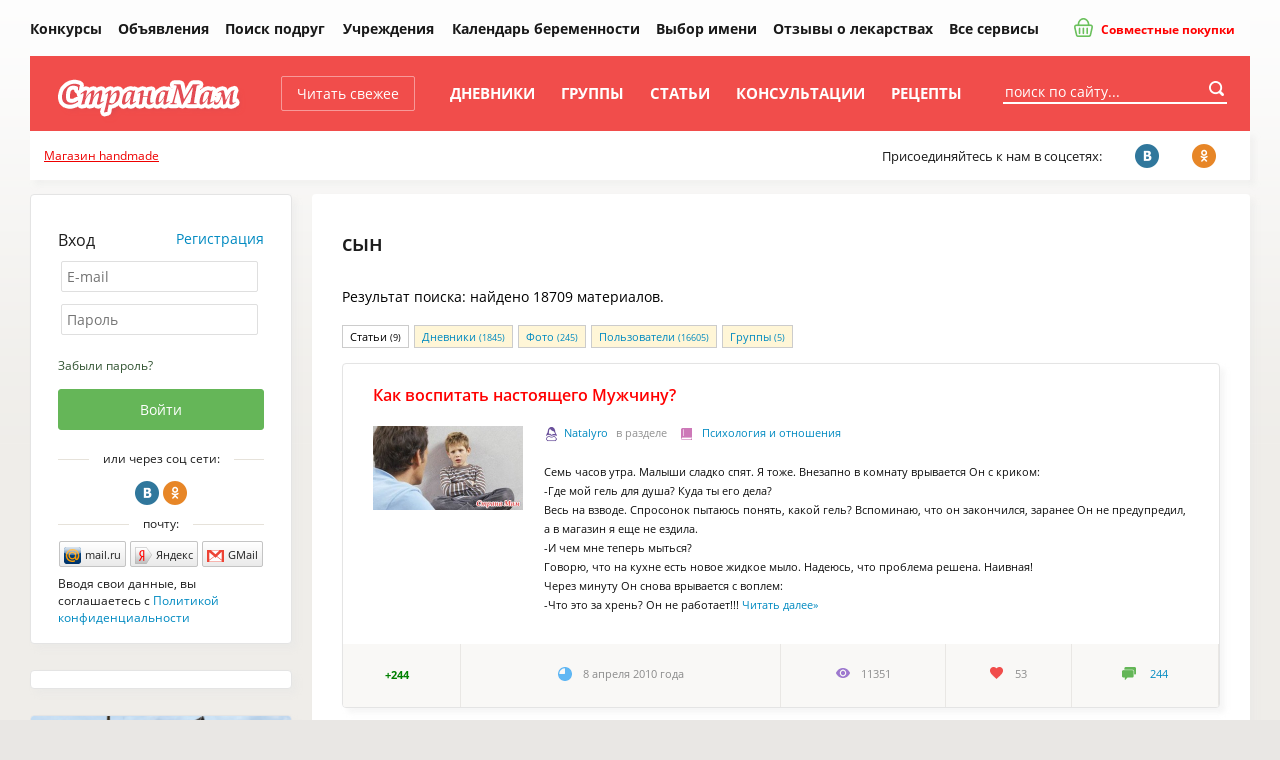

--- FILE ---
content_type: text/html; charset=windows-1251
request_url: https://www.stranamam.ru/tags/603/
body_size: 17165
content:
  <!DOCTYPE html PUBLIC "-//W3C//DTD XHTML 1.0 Transitional//EN" "http://www.w3.org/TR/xhtml1/DTD/xhtml1-transitional.dtd">
<html xmlns="http://www.w3.org/1999/xhtml">
<head>
  <meta http-equiv="Content-Type" content="text/html; charset=windows-1251" />
  <title>сын - Страна Мам</title>
        <meta name="keywords" content="сын"/>
      <meta name="description" content="сын"/>
      <meta name="viewport" content="width=device-width, initial-scale=1" />
    
  <link rel="preload" href="https://www.stranamam.ru/css/new/fonts.css" as="style">
  
  <link href="https://www.stranamam.ru/css/new/main.min.css?v=2.12" rel="stylesheet" type="text/css" />
    <link href="https://www.stranamam.ru/css/new/responsive.min.css?v=1.27" rel="stylesheet" type="text/css" />

  
  <!--[if lte IE 8]>
  <link href="https://www.stranamam.ru/css/new/ie.css" rel="stylesheet" type="text/css" />
  <![endif]-->

  <meta name="SKYPE_TOOLBAR" content="SKYPE_TOOLBAR_PARSER_COMPATIBLE" />

  
  <meta property="fb:app_id" content="497428053723194" />

  <meta property="og:site_name" content="Страна Мам" />
  <meta property="og:type" content="article" />
  <meta property="twitter:card" content="summary_large_image" />
  <meta property="twitter:site" content="@stranamam" />

          <meta property="og:description" content="сын" />
  <meta property="vk:description" content="сын" />
  <meta property="twitter:description" content="сын" />
      

  

  <!--[if IE 8]>
  <link href="https://www.stranamam.ru/css/ie8v2.css" rel="stylesheet" type="text/css" />
  <![endif]-->
    <script type="text/javascript" src="https://www.stranamam.ru/js/libs4.js?v=0.6"></script>
    <script type="text/javascript" src="https://www.stranamam.ru/js/common18.js?v=2.35"></script>
  <script type="text/javascript" src="https://www.stranamam.ru/js/new/common.js?v=0.2"></script>
  <script type="text/javascript" src="https://www.stranamam.ru/js/new/mobile.js?v=1.8"></script>

  
  
    
    
  
  
  
  
  
          
  
    <script src="https://login.mediafort.ru/jslogin.php?mode=autologin&site=stranamam" type="text/javascript"></script>
  
  

  
  
  <!-- Yandex.RTB -->
  <script>window.yaContextCb=window.yaContextCb||[]</script>
  <script src="https://yandex.ru/ads/system/context.js" async></script>

  <link rel="apple-touch-icon" sizes="57x57" href="https://i.stranamam.ru/i/apple-touch-icon-57x57.png">
  <link rel="apple-touch-icon" sizes="114x114" href="https://i.stranamam.ru/i/apple-touch-icon-114x114.png">
  <link rel="apple-touch-icon" sizes="72x72" href="https://i.stranamam.ru/i/apple-touch-icon-72x72.png">
  <link rel="apple-touch-icon" sizes="144x144" href="https://i.stranamam.ru/i/apple-touch-icon-144x144.png">
  <link rel="apple-touch-icon" sizes="60x60" href="https://i.stranamam.ru/i/apple-touch-icon-60x60.png">
  <link rel="apple-touch-icon" sizes="120x120" href="https://i.stranamam.ru/i/apple-touch-icon-120x120.png">
  <link rel="apple-touch-icon" sizes="76x76" href="https://i.stranamam.ru/i/apple-touch-icon-76x76.png">
  <link rel="apple-touch-icon" sizes="152x152" href="https://i.stranamam.ru/i/apple-touch-icon-152x152.png">
  
  
  <script>
    var spart='';
    var servertime = 1769903575;
    var current_user_id = 0;
    var current_user_rating = 0;
  </script>

  
  </head>
<body  >
    <!-- Yandex.Metrika counter -->
  <script type="text/javascript">
    if (screen.width > 980) {
      (function(m,e,t,r,i,k,a){m[i]=m[i]||function(){(m[i].a=m[i].a||[]).push(arguments)};
      m[i].l=1*new Date();k=e.createElement(t),a=e.getElementsByTagName(t)[0],k.async=1,k.src=r,a.parentNode.insertBefore(k,a)})
      (window, document, "script", "https://mc.yandex.ru/metrika/tag.js", "ym");

      ym(26287980, "init", {
        clickmap:true,
        trackLinks:true,
        accurateTrackBounce:true,
        webvisor:true,
        params: {
          
          ip_address: "18.218.120.215",
                                                  
        }
      });
    } else {
      setTimeout(() => {
        (function(m,e,t,r,i,k,a){m[i]=m[i]||function(){(m[i].a=m[i].a||[]).push(arguments)};
        m[i].l=1*new Date();k=e.createElement(t),a=e.getElementsByTagName(t)[0],k.async=1,k.src=r,a.parentNode.insertBefore(k,a)})
        (window, document, "script", "https://mc.yandex.ru/metrika/tag.js", "ym");

        ym(26287980, "init", {
          clickmap:true,
          trackLinks:true,
          accurateTrackBounce:true,
          webvisor:true,
          params: {
              
            ip_address: "18.218.120.215",
                                                                      
          }
        });
      }, 5000);
    }
  </script>
  <noscript><div><img src="https://mc.yandex.ru/watch/26287980" style="position:absolute; left:-9999px;" alt="" /></div></noscript>
  <!-- /Yandex.Metrika counter -->
  
  <script type="text/javascript">
    // liveinternet
    new Image(1, 1).src = "//counter.yadro.ru/hit;womanmediafort?r" + escape(document.referrer) + ((typeof(screen) == "undefined") ? "" : ";s" + screen.width + "*" + screen.height + "*" + (screen.colorDepth ? screen.colorDepth : screen.pixelDepth)) + ";u" + escape(document.URL) + ";" + Math.random();
  </script>

  <!-- Rating@Mail.ru counter -->
  <script type="text/javascript">
    var _tmr = window._tmr || (window._tmr = []);
    _tmr.push({id: "1717484", type: "pageView", start: (new Date()).getTime()});
    (function (d, w, id) {
      if (d.getElementById(id)) return;
      var ts = d.createElement("script"); ts.type = "text/javascript"; ts.async = true; ts.id = id;
      ts.src = (d.location.protocol == "https:" ? "https:" : "http:") + "//top-fwz1.mail.ru/js/code.js";
      var f = function () {var s = d.getElementsByTagName("script")[0]; s.parentNode.insertBefore(ts, s);};
      if (w.opera == "[object Opera]") { d.addEventListener("DOMContentLoaded", f, false); } else { f(); }
    })(document, window, "topmailru-code");
  </script><noscript><div>
    <img src="//top-fwz1.mail.ru/counter?id=1717484;js=na" style="border:0;position:absolute;left:-9999px;" alt="" />
  </div></noscript>
  <!-- //Rating@Mail.ru counter -->



  <!-- Begin comScore Tag -->
  <script>
    var _comscore = _comscore || [];
    _comscore.push({c1: "2", c2: "20076055"});
    (function() {
      var s = document.createElement("script"), el = document.getElementsByTagName("script")[0];
      s.async = true;
      s.src = (document.location.protocol == "https:" ? "https://sb" : "http://b") + ".scorecardresearch.com/beacon.js";
      el.parentNode.insertBefore(s, el);
    })();
  </script>
  <noscript>
    <img src="http://b.scorecardresearch.com/p?c1=2&c2=20076055&cv=2.0&cj=1"/>
  </noscript>
  <!-- End comScore Tag -->
  
    
  
      
      <script type="text/javascript">
        if(screen.width > 800) {
          var url='https://beta.mediafort.ru/show.php?placeid=191&zone=&rnd='+Math.round(Math.random()*100000);
          document.write('<scr'+'ipt type="text/javascript" src="'+url+'"><\/scr'+'ipt>');
        }
      </script>
    
      
  <input type="radio" id="mobile-menu-radio" name="mobile-menu" value="menu" />
  <input type="radio" id="mobile-auth-radio" name="mobile-menu" value="auth" />
  <input type="radio" id="mobile-search-radio" name="mobile-menu" value="search" />
  <input type="radio" id="mobile-cat-radio" name="mobile-menu" value="cat" />
  <input type="radio" id="mobile-none-radio" name="mobile-menu" value="none" />

  <div id="mobile-menu-panel">
    <label for="mobile-menu-radio" id="mobile-menu-label" class="n-i-b n-icons-48-b n-icons-menu-b"></label>
    <label for="mobile-auth-radio" id="mobile-auth-label" class="n-i-b n-icons-48-b n-icons-user-b" style="position:relative">
          </label>
    <label for="mobile-search-radio" id="mobile-search-label" class="n-i-b n-icons-48-b n-icons-search48-b"></label>
    <label for="mobile-cat-radio" id="mobile-cat-label" class="n-i-b n-icons-48-b n-icons-cat-b"></label>
    <label for="mobile-none-radio" id="mobile-none-label"></label>
  </div>
  
  <label for="mobile-none-radio" id="mobile-none-bg" name="mobile-menu" value="none"></label>
    
  <div id="vtip">
    <img id="vtipArrow" src="https://i.stranamam.ru/i/tip-arrow.gif" alt=""><img id="vtipArrow2" class="d-none" src="https://i.stranamam.ru/i/tip-arrow-v.gif" alt="">
    <div id="toptip">
      <div id="bottomtip"><p id="texttip"></p></div>
    </div>
  </div>
  
  <div id="profiletip"></div>

  
  

  
  
  
  <div class="branding-container n-main-branding-container">
    <div class="n-main-menu-parent">    
              <noscript>
          <div class="disabled-js">У вас в браузере отключен Javascript, для корректной работы сайта требуется его включить.</div>
        </noscript>
        <div id="jswrongtime" class="d-none"></div>
      
      

      
      

      

      

      

      
      
      
      
            
      <div id="mainmenu">
  
  <table cellspacing="0" class="n-main-menu-table">
  <tr>
    <td class="n-main-menu-td n-main-menu-logo-td">
                  <a class="n-main-logo" href="https://www.stranamam.ru/"><img class="n-main-logo-img" src="https://i.stranamam.ru/i/menulogo.gif"></a>
    </td>

    <td class="n-main-menu-td n-main-menu-mobile-search-td">
      <div class="n-main-top-search n-main-mobile-search">
        <form class="n-main-top-search-form" action="https://www.stranamam.ru/search/" method="get" accept-charset="UTF-8">
          <input class="n-main-top-search-input" name="q" type="text" onfocus="if(this.value=='поиск по сайту...') this.value='';" value="поиск по сайту...">
          <button class="n-main-top-search-button n-i n-i-b n-icons-24-b" type="submit"></button>
        </form>
      </div>
    </td>
    <td class="n-main-menu-td">
      <a class="n-main-button-style1 n-main-top-menu-link n-main-new" href="https://www.stranamam.ru/">Читать свежее</a></td>
    <td class="n-main-menu-td"><a class="n-main-top-menu-link" href="https://www.stranamam.ru/blogs/">Дневники</a></td>
    <td class="n-main-menu-td"><a class="n-main-top-menu-link" href="https://www.stranamam.ru/communities/">Группы</a></td>
    <td class="n-main-menu-td"><a class="n-main-top-menu-link" href="https://www.stranamam.ru/articles/">Статьи</a></td>
    <td class="n-main-menu-td">
              <a class="n-main-top-menu-link" href="https://www.stranamam.ru/qa/">Консультации</a>
          </td>
    <td class="n-main-menu-td"><a class="n-main-top-menu-link" href="https://www.stranamam.ru/showrecipes/all/" rel="nofollow" target="_blank">Рецепты</a></td>
    <td class="n-main-menu-td" id="mmenu_more">
      <div id="ddsprav">
        <span class="n-main-hide">Ещё</span>

        <div>
          <ul class="n-main-menu-extra">
            <li class="n-main-menu-extra-child">
              <a class="n-main-menu-extra-child-a n-main-menu-extra-child-a-first" href="https://www.stranamam.ru/contests/">Конкурсы</a>
            </li>
            <li class="n-main-menu-extra-child">
              <a class="n-main-menu-extra-child-a" href="https://www.stranamam.ru/board/">Объявления</a></li>
            <li class="n-main-menu-extra-child">
              <a class="n-main-menu-extra-child-a" href="https://www.stranamam.ru/users/">Поиск подруг</a></li>
          </ul>
          <div class="n-main-menu-dropdown">
            <b class="n-main-menu-extra-child n-main-menu-dropdown-active">
              <div class="n-main-menu-dropdown-parent">Учреждения</div>

              <ul class="n-main-menu-dropdown-ul">
                <li class="n-main-menu-dropdown-li">
                  <a class="n-main-menu-dropdown-a" href="https://www.stranamam.ru/catalog/roddoma/">Роддома</a></li>
                <li class="n-main-menu-dropdown-li">
                  <a class="n-main-menu-dropdown-a" href="https://www.stranamam.ru/catalog/detsady/">Детские сады</a></li>
                <li class="n-main-menu-dropdown-li">
                  <a class="n-main-menu-dropdown-a" href="https://www.stranamam.ru/catalog/shkoly/">Школы</a></li>
              </ul>
            </b>
          </div>
          <b class="n-main-hide">Будущей маме:</b>
          <ul>
            <li class="n-main-menu-extra-child">
              <a class="n-main-menu-extra-child-a" href="https://www.stranamam.ru/calendar/">Календарь беременности</a></li>
            <li class="n-main-menu-extra-child">
              <a class="n-main-menu-extra-child-a" href="https://www.stranamam.ru/names/">Выбор имени</a></li>
            <li class="n-main-menu-extra-child">
              <a class="n-main-menu-extra-child-a" href="https://www.stranamam.ru/medicines/">Отзывы о лекарствах</a></li>
            <li class="n-main-menu-extra-child">
              <a class="n-main-menu-extra-child-a" href="https://www.stranamam.ru/services/">Все сервисы</a></li>
          </ul>
        </div>

        <div class="n-main-joint-purchases">
          <a href="http://www.delaempokupki.ru/" target="_blank" rel="nofollow" class="red n-main-joint-purchases-a"><span class="n-icons-joint-purchases n-main-joint-purchases-icon n-i"></span> Совместные покупки</a>
        </div>

      </div>
      <a href="#" class="n-main-hide">Ещё</a></td>
  </tr>
  </table>

  <div class="n-main-socnet n-main-socnet-mobile">
    <div class="n-main-socnet-left">
      Присоединяйтесь к нам в соцсетях:
    </div>
    <div class="n-main-socnet-buttons">
      <a href="http://vk.com/stranamamru" target="_blank" class="stop-vk n-main-soc-button"><span class="n-main-soc-text">ВКонтакте</span>&nbsp;<span class="n-main-soc-icon n-icons-vk n-i2"></span></a>
      <a href="http://www.ok.ru/group/51165071933528" target="_blank" class="stop-ok n-main-soc-button"><span class="n-main-soc-text">facebook</span>&nbsp;<span class="n-main-soc-icon n-icons-ok n-i2"></span></a>
      <a href="https://www.facebook.com/stranamamru/" target="_blank" class="stop-fb n-main-soc-button"><span class="n-main-soc-text">Одноклассники</span>&nbsp;<span class="n-main-soc-icon n-icons-fb n-i2"></span></a>
    </div>
  </div>

  <label for="mobile-search-radio" class="n-main-top-search-toggle n-icons-search15-b n-i-b n-icons-15-b"></label>
  <label for="mobile-none-radio" class="n-main-top-search-toggle-hide"></label>
  <div id="topSearchForm" class="fr n-main-top-search">
    <form class="n-main-top-search-form" action="https://www.stranamam.ru/search/" method="get" accept-charset="UTF-8">
      <input class="n-main-top-search-input" name="q" type="text" onfocus="if(this.value=='поиск по сайту...') this.value='';" value="поиск по сайту...">
      <button class="n-main-top-search-button n-i n-i-b n-icons-24-b" type="submit"></button>
    </form>
  </div>
</div>


      
            
          </div> 

    
    
      <script type="text/javascript">
        if (screen.width <= 980) {
          var url = 'https://beta.mediafort.ru/show.php?placeid=178&zone=&rnd=' + Math.round(Math.random() * 100000);
          document.write('<scr' + 'ipt type="text/javascript" src="' + url + '"><\/scr' + 'ipt>');
        }
      </script>
    
    
    
    <script type="text/javascript">
      if(screen.width < 800) {
        var url='https://beta.mediafort.ru/show.php?placeid=145&zone=&rnd='+Math.round(Math.random()*100000);
        document.write('<scr'+'ipt type="text/javascript" src="'+url+'"><\/scr'+'ipt>');
      }
    </script>
    

    <div class="n-main-menu-extra-down">
      <div>
        
        
        <div>
          
          <div class="n-main-mobile-logo-block">
            <a class="n-main-mobile-logo" href="https://www.stranamam.ru/"><img width="178" height="47" src="https://i.stranamam.ru/i/new/logo_mobile.png" alt=""></a>
          </div>
          
          <div class="fc n-main-socnet">
            <div class="n-main-hide">
              
                            <a href="http://www.delaempokupki.ru/" target="_blank" rel="nofollow" class="red">Совместные покупки</a>
                          </div>
            <div class="n-main-socnet-left">
              <span id="last-ad-link-block" class="n-main-last-ad-link">
                <a class="red" href="https://www.hobbyportal.ru/" target="_blank" rel="nofollow">Магазин handmade</a>
              </span>
              <span id="default-soc-text">
                  Присоединяйтесь к нам в соцсетях:
              </span>
            </div>
            <div id="top-soc-buttons" class="n-main-socnet-buttons">
                <span class="n-main-join-soc-text">Присоединяйтесь к нам в соцсетях:</span>
                <a href="http://vk.com/stranamamru" target="_blank" class="stop-vk n-main-soc-button" rel="nofollow"><span class="n-main-soc-text">ВКонтакте</span>&nbsp;<span class="n-main-soc-icon n-icons-vk n-i2"></span></a>
                <a href="http://www.ok.ru/group/51165071933528" target="_blank" class="stop-ok n-main-soc-button" rel="nofollow"><span class="n-main-soc-text">facebook</span>&nbsp;<span class="n-main-soc-icon n-icons-ok n-i2"></span></a>
                
            </div>
            <script type="text/javascript">
              (function hideblock() {
                var default_soc_text_obj = document.getElementById('default-soc-text');
                var last_ad_link_obj = document.getElementById('last-ad-link-block');
                var top_soc_buttons_obj = document.getElementById('top-soc-buttons');
                var count_childs = 0;
                var childs_length = last_ad_link_obj.childNodes.length;
                for (var i = 0; i < childs_length; i++) {
                  var child = last_ad_link_obj.childNodes[i];
                  if(child.tagName) count_childs++;
                }
                if (count_childs == 0) {
                  last_ad_link_obj.className += ' n-main-hide';
                } else {
                  default_soc_text_obj.className += ' n-main-hide';
                  top_soc_buttons_obj.className += ' n-main-socnet-buttons-right';
                }
              }());
            </script>
          </div>
          <div class="fl n-main-hide read-fresh">
            <div class="fl">
              <a href="https://www.stranamam.ru/" class="refresh">Читать свежее</a>
            </div>
            
          </div>
        </div>
        <table class="n-main-hide" align="center">
        <tr>
          <td>
            

            
            
                      </td>
        </tr>
        </table>
      </div>
    </div>

    <div id="container">
      

      
      

              <!--[if IE 6]>
        <div id="top-browser-str" style="background:#ffff00;color:#000;padding:7px 0px 4px;border-bottom:1px solid #bb0;padding-left:15px;font-size:14px;">
          <strong>Внимание! </strong>Вы используете устаревший браузер Internet Explorer 6, рекомендуем обновить его.
          <a style="color:blue" href="https://www.stranamam.ru/oldbrowser/">Узнать как обновить</a></div>
        <![endif]-->
        
      
      

      <div id="all" class="clear">
        <div id="main-b" class="main-b clear">
          <div id="main">
            <div>
              <div class="merries">
                                                
                <script type="text/javascript">
                  if (screen.width > 800) {
                    var url = 'https://beta.mediafort.ru/show.php?placeid=88&zone=&rnd=' + Math.round(Math.random() * 100000);
                    document.write('<scr' + 'ipt type="text/javascript" src="' + url + '"><\/scr' + 'ipt>');
                  }
                </script>
                            
              </div>

                              
                

                
              


<div class="tags-search maincolumn n-main-right-wide-rounded-block n-main-content-block">
  <div class="adsrem0">    
    <script type="text/javascript">
      var url='https://beta.mediafort.ru/show.php?placeid=113&zone=&rnd='+Math.round(Math.random()*100000);
      document.write('<scr'+'ipt type="text/javascript" src="'+url+'"><\/scr'+'ipt>');
    </script>

    <h1>сын</h1>
      
    Результат поиска: найдено 18709 
          материалов.
        
    <br>
    <br>
	
    <div class="tabs n-users-tabs-style2" style="padding-bottom:10px">
              <a href="https://www.stranamam.ru/tags/article/603/" class="n-users-tabs-style2-item active">Статьи <small>(9)</small></a>
                    <a href="https://www.stranamam.ru/tags/post/603/" class="n-users-tabs-style2-item">Дневники <small>(1845)</small></a>
                    <a href="https://www.stranamam.ru/tags/photo/603/" class="n-users-tabs-style2-item">Фото <small>(245)</small></a>
                    <a href="https://www.stranamam.ru/tags/profile/603/" class="n-users-tabs-style2-item">Пользователи <small>(16605)</small></a>
                    <a href="https://www.stranamam.ru/tags/community/603/" class="n-users-tabs-style2-item">Группы <small>(5)</small></a>
          </div>

              <div class="tabcontent">
	<div class="mainlist">
    <div class="postlist">
            
              
    
    <div class="item n-main-center-rounded-block">				   
      <div class="title n-main-article-title">
        <a target="_blank" href="https://www.stranamam.ru/article/152060/" class="red n-main-article-title-a">Как воспитать настоящего Мужчину?</a>
              </div>

      <div class="p n-main-article-content">	
                  <a target="_blank" href="https://www.stranamam.ru/article/152060/" class="n-main-article-content-image"><img alt="Как воспитать настоящего Мужчину?" src="https://st1.stranamam.ru/data/cache/2010apr/08/01/222642_69518-300x0.jpg" class="n-main-article-content-image-img" /></a>
                <div class="n-main-article-content-right n-main-article-content-text-wimg">
          <div class="n-main-article-title-username">
                          <a rel="nofollow" href="https://www.spletenie.ru/users/natalyro/stranamam/" class="n-i-b n-icons-15-b girl n-main-article-title-username-a rel-profile">Natalyro</a>
            
                          в разделе <a target="_blank" class="book n-main-article-title-category n-icons-15-b n-i-b n-icons-book-b" href="https://www.stranamam.ru/cat/psihologia/">Психология и отношения</a>
                                  </div>
          <div class="n-main-article-content-text">
            Семь часов утра. Малыши сладко спят. Я тоже. Внезапно в комнату врывается Он с криком:<br>-Где мой гель для душа? Куда ты его дела?<br>Весь на взводе. Спросонок пытаюсь понять, какой гель? Вспоминаю, что он закончился, заранее Он не предупредил, а в магазин я еще не ездила. <br>-И чем мне теперь мыться?<br>Говорю, что на кухне есть новое жидкое мыло. Надеюсь, что проблема решена. Наивная!<br>Через минуту Он снова врывается с воплем:<br>-Что это за хрень? Он не работает!!! <a href="https://www.stranamam.ru/article/152060/" class="more"><span>Читать&nbsp;далее</span>&raquo;</a>
          </div>
        </div>
      </div>		
        
<table class="info n-main-post-info" cellspacing="0">
<tr>
  <td nowrap class="l n-main-post-info-item n-main-post-vote" id="vote152060"><div class="n-main-vote-counter" style="padding-right:10px;">
  <b class="green">      +244</b>
</div>

</td>
  <td nowrap class="date n-main-post-info-item n-main-post-date n-i-b n-m-r-10-b n-icons-15-b n-icons-time-b">8 апреля 2010 года</td>
  <td class="n-main-post-info-item n-main-post-views"><span class="views n-i-b n-icons-views-b n-m-r-10-b n-icons-15-b">11351</span></td>
  <td class="n-main-post-info-item n-main-post-favs"><span class="favs n-i-b n-icons-favs-b n-m-r-10-b n-icons-15-b">53</span></td>
  <td class="r n-main-post-info-item n-main-post-comments n-i-b n-m-r-10-b n-icons-15-b n-icons-comments-b" nowrap>
                  <a href="https://www.stranamam.ru/article/152060/#comments" class="cms">244 <span class="n-main-show-mobile">комментария</span></a>
            </td>
</tr>				
</table>						
    </div>
          
              
    
    <div class="item n-main-center-rounded-block">				   
      <div class="title n-main-article-title">
        <a target="_blank" href="https://www.stranamam.ru/article/772111/" class="red n-main-article-title-a">Письмо дочке.</a>
              </div>

      <div class="p n-main-article-content">	
                <div class="n-main-article-content-right">
          <div class="n-main-article-title-username">
                          <a rel="nofollow" href="https://www.spletenie.ru/users/nasedka/stranamam/" class="n-i-b n-icons-15-b girl n-main-article-title-username-a rel-profile">наседка</a>
            
                          в разделе <a target="_blank" class="book n-main-article-title-category n-icons-15-b n-i-b n-icons-book-b" href="https://www.stranamam.ru/cat/artcreativity/">Художественное творчество</a>
                                  </div>
          <div class="n-main-article-content-text">
            Это письмо я получила от мамы, когда была совсем маленькая. Ну, не совсем, мне было лет шесть, наверное! Я была в садике на пятидневке. За городом, в Снегирях. Нас увозили в понедельник утром, а в пятницу вечером привозили в город. <br>И вот, однажды, не помню, почему, воспитательница посадила нас в кружок и сказала, что моя мама прислала мне письмо, которое она прочитает всей группе. <br>Почему она так решила сделать, не знаю. Мне до сих пор кажется, что стихи были написаны только для меня. <a href="https://www.stranamam.ru/article/772111/" class="more"><span>Читать&nbsp;далее</span>&raquo;</a>
          </div>
        </div>
      </div>		
        
<table class="info n-main-post-info" cellspacing="0">
<tr>
  <td nowrap class="l n-main-post-info-item n-main-post-vote" id="vote772111"><div class="n-main-vote-counter" style="padding-right:10px;">
  <b class="green">      +238</b>
</div>

</td>
  <td nowrap class="date n-main-post-info-item n-main-post-date n-i-b n-m-r-10-b n-icons-15-b n-icons-time-b">4 декабря 2010 года</td>
  <td class="n-main-post-info-item n-main-post-views"><span class="views n-i-b n-icons-views-b n-m-r-10-b n-icons-15-b">14542</span></td>
  <td class="n-main-post-info-item n-main-post-favs"><span class="favs n-i-b n-icons-favs-b n-m-r-10-b n-icons-15-b">47</span></td>
  <td class="r n-main-post-info-item n-main-post-comments n-i-b n-m-r-10-b n-icons-15-b n-icons-comments-b" nowrap>
                  <a href="https://www.stranamam.ru/article/772111/#comments" class="cms">234 <span class="n-main-show-mobile">комментария</span></a>
            </td>
</tr>				
</table>						
    </div>
          
              
    
    <div class="item n-main-center-rounded-block">				   
      <div class="title n-main-article-title">
        <a target="_blank" href="https://www.stranamam.ru/article/121660/" class="red n-main-article-title-a">Я - свекровь!</a>
              </div>

      <div class="p n-main-article-content">	
                <div class="n-main-article-content-right">
          <div class="n-main-article-title-username">
                          <a rel="nofollow" href="https://www.spletenie.ru/users/nasedka/stranamam/" class="n-i-b n-icons-15-b girl n-main-article-title-username-a rel-profile">наседка</a>
            
                          в разделе <a target="_blank" class="book n-main-article-title-category n-icons-15-b n-i-b n-icons-book-b" href="https://www.stranamam.ru/cat/psihologia/">Психология и отношения</a>
                                  </div>
          <div class="n-main-article-content-text">
            Размышлизмы продвинутой тетки, которая очень хочет стать хорошей свекровью. <br>Вот оно и пришло это время. Раньше об этом можно было рассуждать абстрактно, а теперь вот оно, конкретика. <br>Вот и она. В моем доме. Смотрит, приценивается. Что-то там себе думает. А сын-то, сын-то! Вокруг вьётся, желания угадывает! <br>Сейчас мы обе на двух змеюк похожи: я молчу, сквозь зубы с опаской лыблюсь, и она так же! На всякий случай уже в обороне: если, в случае чего, то я и яду подпустить могу!  <a href="https://www.stranamam.ru/article/121660/" class="more"><span>Читать&nbsp;далее</span>&raquo;</a>
          </div>
        </div>
      </div>		
        
<table class="info n-main-post-info" cellspacing="0">
<tr>
  <td nowrap class="l n-main-post-info-item n-main-post-vote" id="vote121660"><div class="n-main-vote-counter" style="padding-right:10px;">
  <b class="green">      +218</b>
</div>

</td>
  <td nowrap class="date n-main-post-info-item n-main-post-date n-i-b n-m-r-10-b n-icons-15-b n-icons-time-b">21 марта 2010 года</td>
  <td class="n-main-post-info-item n-main-post-views"><span class="views n-i-b n-icons-views-b n-m-r-10-b n-icons-15-b">6382</span></td>
  <td class="n-main-post-info-item n-main-post-favs"><span class="favs n-i-b n-icons-favs-b n-m-r-10-b n-icons-15-b">5</span></td>
  <td class="r n-main-post-info-item n-main-post-comments n-i-b n-m-r-10-b n-icons-15-b n-icons-comments-b" nowrap>
                  <a href="https://www.stranamam.ru/article/121660/#comments" class="cms">378 <span class="n-main-show-mobile">комментариев</span></a>
            </td>
</tr>				
</table>						
    </div>
          
              
    
    <div class="item n-main-center-rounded-block">				   
      <div class="title n-main-article-title">
        <a target="_blank" href="https://www.stranamam.ru/article/103461/" class="red n-main-article-title-a">Раскроем тайну пирамиды</a>
              </div>

      <div class="p n-main-article-content">	
                  <a target="_blank" href="https://www.stranamam.ru/article/103461/" class="n-main-article-content-image"><img alt="Раскроем тайну пирамиды" src="https://st1.stranamam.ru/data/cache/2010mar/08/47/147433_79012-300x0.jpg" class="n-main-article-content-image-img" /></a>
                <div class="n-main-article-content-right n-main-article-content-text-wimg">
          <div class="n-main-article-title-username">
                          <a rel="nofollow" href="https://www.spletenie.ru/users/nata-1985/stranamam/" class="n-i-b n-icons-15-b girl n-main-article-title-username-a rel-profile">НАТА 1985</a>
            
                          в разделе <a target="_blank" class="book n-main-article-title-category n-icons-15-b n-i-b n-icons-book-b" href="https://www.stranamam.ru/cat/developing/">Развивающие игры (занятия)</a>
                                  </div>
          <div class="n-main-article-content-text">
            Эту игрушку по силе влияния можно сравнить с ее древней прародительницей, с которой связывают немало чудес... <br>Вспомните, как мы в детстве любили пирамидки. Детская пирамидка – отличная развивающая игра. Башенка безупречная по форме, сначала притягивает к себе взгляд и будит желание погладить крутые пирамидальные склоны, затем вызывает потребность вновь и вновь собирать и разбирать ее на части. При этом у ребенка все более слаженно работают глаза и руки, а мозг заряжается мыслью.  <a href="https://www.stranamam.ru/article/103461/" class="more"><span>Читать&nbsp;далее</span>&raquo;</a>
          </div>
        </div>
      </div>		
        
<table class="info n-main-post-info" cellspacing="0">
<tr>
  <td nowrap class="l n-main-post-info-item n-main-post-vote" id="vote103461"><div class="n-main-vote-counter" style="padding-right:10px;">
  <b class="green">      +184</b>
</div>

</td>
  <td nowrap class="date n-main-post-info-item n-main-post-date n-i-b n-m-r-10-b n-icons-15-b n-icons-time-b">9 марта 2010 года</td>
  <td class="n-main-post-info-item n-main-post-views"><span class="views n-i-b n-icons-views-b n-m-r-10-b n-icons-15-b">21448</span></td>
  <td class="n-main-post-info-item n-main-post-favs"><span class="favs n-i-b n-icons-favs-b n-m-r-10-b n-icons-15-b">99</span></td>
  <td class="r n-main-post-info-item n-main-post-comments n-i-b n-m-r-10-b n-icons-15-b n-icons-comments-b" nowrap>
                  <a href="https://www.stranamam.ru/article/103461/#comments" class="cms">46 <span class="n-main-show-mobile">комментариев</span></a>
            </td>
</tr>				
</table>						
    </div>
          
              
    
    <div class="item n-main-center-rounded-block">				   
      <div class="title n-main-article-title">
        <a target="_blank" href="https://www.stranamam.ru/article/152055/" class="red n-main-article-title-a">Анекдот в быту.</a>
              </div>

      <div class="p n-main-article-content">	
                  <a target="_blank" href="https://www.stranamam.ru/article/152055/" class="n-main-article-content-image"><img alt="Анекдот в быту." src="https://st1.stranamam.ru/data/cache/2010apr/08/42/222817_71656-300x0.jpg" class="n-main-article-content-image-img" /></a>
                <div class="n-main-article-content-right n-main-article-content-text-wimg">
          <div class="n-main-article-title-username">
                          <a rel="nofollow" href="https://www.spletenie.ru/users/nasedka/stranamam/" class="n-i-b n-icons-15-b girl n-main-article-title-username-a rel-profile">наседка</a>
            
                          в разделе <a target="_blank" class="book n-main-article-title-category n-icons-15-b n-i-b n-icons-book-b" href="https://www.stranamam.ru/cat/artcreativity/">Художественное творчество</a>
                                  </div>
          <div class="n-main-article-content-text">
            Сто лет назад мне подружка анекдот рассказала. Про хомячка. Его многие знают. Ну, если кто не знает, то вот он: <br>Сидит семья: папа-мама-сын, рыбу удит. <br>И папаня золотую рыбку поймал. <br>А эта красотка, как всегда, три желания исполнить пообещала! <br>Никто и вдохнуть толком не успел, как сын выпаливает: <br>-хочу хомячка!<br>Папаша: <a href="https://www.stranamam.ru/article/152055/" class="more"><span>Читать&nbsp;далее</span>&raquo;</a>
          </div>
        </div>
      </div>		
        
<table class="info n-main-post-info" cellspacing="0">
<tr>
  <td nowrap class="l n-main-post-info-item n-main-post-vote" id="vote152055"><div class="n-main-vote-counter" style="padding-right:10px;">
  <b class="green">      +165</b>
</div>

</td>
  <td nowrap class="date n-main-post-info-item n-main-post-date n-i-b n-m-r-10-b n-icons-15-b n-icons-time-b">8 апреля 2010 года</td>
  <td class="n-main-post-info-item n-main-post-views"><span class="views n-i-b n-icons-views-b n-m-r-10-b n-icons-15-b">19815</span></td>
  <td class="n-main-post-info-item n-main-post-favs"><span class="favs n-i-b n-icons-favs-b n-m-r-10-b n-icons-15-b">6</span></td>
  <td class="r n-main-post-info-item n-main-post-comments n-i-b n-m-r-10-b n-icons-15-b n-icons-comments-b" nowrap>
                  <a href="https://www.stranamam.ru/article/152055/#comments" class="cms">107 <span class="n-main-show-mobile">комментариев</span></a>
            </td>
</tr>				
</table>						
    </div>
                <div class="clear"></div>

<div style="margin-bottom: 26px;">
  <a href="https://www.stranamam.ru/s-beta/1104" target="_blank">
    <img src="https://i.stranamam.ru/i/povarenok-widget.gif?v=2" alt="" style="width: 100%">
  </a>
  <img src="https://beta.mediafort.ru/textclick.php?id=1104&mode=view" style="position: absolute; width: 1px; height: 1px;">
</div>


    
              
    
    <div class="item n-main-center-rounded-block">				   
      <div class="title n-main-article-title">
        <a target="_blank" href="https://www.stranamam.ru/article/1336151/" class="red n-main-article-title-a">Я мама!</a>
              </div>

      <div class="p n-main-article-content">	
                  <a target="_blank" href="https://www.stranamam.ru/article/1336151/" class="n-main-article-content-image"><img alt="Я мама!" src="https://st1.stranamam.ru/data/cache/2011may/16/22/1932437_22846-300x0.jpg" class="n-main-article-content-image-img" /></a>
                <div class="n-main-article-content-right n-main-article-content-text-wimg">
          <div class="n-main-article-title-username">
                          <a rel="nofollow" href="https://www.spletenie.ru/users/kalipso/stranamam/" class="n-i-b n-icons-15-b girl n-main-article-title-username-a rel-profile">kalipso</a>
            
                          в разделе <a target="_blank" class="book n-main-article-title-category n-icons-15-b n-i-b n-icons-book-b" href="https://www.stranamam.ru/cat/artcreativity/">Художественное творчество</a>
                                  </div>
          <div class="n-main-article-content-text">
            Материнство прекрасное состояние! Нет ничего сладостнее и духовнее. Это аккумуляция всех чувств и инстинктов, а на пике чувств жить, как известно интереснее. <br>Если бы не мой сын, я никогда не узнала бы, как безумно сладко пахнет за ушком у маленького ребёнка. Ему уже 5 с половиной, но каждое утро я зарываюсь носом в его волосёнки и пока не проснётся вдыхаю этот запах с жадностью и упоением...муж смеётся...говорит, что я немного сумасшедшая.  <a href="https://www.stranamam.ru/article/1336151/" class="more"><span>Читать&nbsp;далее</span>&raquo;</a>
          </div>
        </div>
      </div>		
        
<table class="info n-main-post-info" cellspacing="0">
<tr>
  <td nowrap class="l n-main-post-info-item n-main-post-vote" id="vote1336151"><div class="n-main-vote-counter" style="padding-right:10px;">
  <b class="green">      +75</b>
</div>

</td>
  <td nowrap class="date n-main-post-info-item n-main-post-date n-i-b n-m-r-10-b n-icons-15-b n-icons-time-b">16 мая 2011 года</td>
  <td class="n-main-post-info-item n-main-post-views"><span class="views n-i-b n-icons-views-b n-m-r-10-b n-icons-15-b">2818</span></td>
  <td class="n-main-post-info-item n-main-post-favs"><span class="favs n-i-b n-icons-favs-b n-m-r-10-b n-icons-15-b">2</span></td>
  <td class="r n-main-post-info-item n-main-post-comments n-i-b n-m-r-10-b n-icons-15-b n-icons-comments-b" nowrap>
                  <a href="https://www.stranamam.ru/article/1336151/#comments" class="cms">85 <span class="n-main-show-mobile">комментариев</span></a>
            </td>
</tr>				
</table>						
    </div>
          
              
    
    <div class="item n-main-center-rounded-block">				   
      <div class="title n-main-article-title">
        <a target="_blank" href="https://www.stranamam.ru/article/5064605/" class="red n-main-article-title-a">Воспитание. Как быть?</a>
              </div>

      <div class="p n-main-article-content">	
                <div class="n-main-article-content-right">
          <div class="n-main-article-title-username">
                          <a rel="nofollow" href="https://www.spletenie.ru/users/julechka-ivashkova/stranamam/" class="n-i-b n-icons-15-b girl n-main-article-title-username-a rel-profile">Юлечка Ивашкова</a>
            
                          в разделе <a target="_blank" class="book n-main-article-title-category n-icons-15-b n-i-b n-icons-book-b" href="https://www.stranamam.ru/cat/psihologia/">Психология и отношения</a>
                                  </div>
          <div class="n-main-article-content-text">
            <div>Многие мамы задаются вопросом: "Как правильно воспитать ребёнка?" Действительно, воспитание - основа и залог успешной или, в противном случае, не успешной жизни в обществе. Попробуем посмотреть важные аспекты в воспитании вашего чада.<br>Я учусь на психологическом факультете, а именно я - будущий педагог - психолог. Совсем недавно я закончила такой курс "Психология развития детей дошкольного возраста". Весь дошкольный возраст рассматривать не буду. Рассмотрим младший дошкольный возраст. <a href="https://www.stranamam.ru/article/5064605/" class="more"><span>Читать&nbsp;далее</span>&raquo;</a></div><div class="more_more"><a href="https://www.stranamam.ru/article/5064605/" class="more_photo">2 фотографии</a></div>
          </div>
        </div>
      </div>		
        
<table class="info n-main-post-info" cellspacing="0">
<tr>
  <td nowrap class="l n-main-post-info-item n-main-post-vote" id="vote5064605"><div class="n-main-vote-counter" style="padding-right:10px;">
  <b class="green">      +74</b>
</div>

</td>
  <td nowrap class="date n-main-post-info-item n-main-post-date n-i-b n-m-r-10-b n-icons-15-b n-icons-time-b">26 февраля 2013 года</td>
  <td class="n-main-post-info-item n-main-post-views"><span class="views n-i-b n-icons-views-b n-m-r-10-b n-icons-15-b">3944</span></td>
  <td class="n-main-post-info-item n-main-post-favs"><span class="favs n-i-b n-icons-favs-b n-m-r-10-b n-icons-15-b">24</span></td>
  <td class="r n-main-post-info-item n-main-post-comments n-i-b n-m-r-10-b n-icons-15-b n-icons-comments-b" nowrap>
                  <a href="https://www.stranamam.ru/article/5064605/#comments" class="cms">68 <span class="n-main-show-mobile">комментариев</span></a>
            </td>
</tr>				
</table>						
    </div>
          
              
    
    <div class="item n-main-center-rounded-block">				   
      <div class="title n-main-article-title">
        <a target="_blank" href="https://www.stranamam.ru/article/135342/" class="red n-main-article-title-a">Соседи. Смена отношения.</a>
              </div>

      <div class="p n-main-article-content">	
                <div class="n-main-article-content-right">
          <div class="n-main-article-title-username">
                          <a rel="nofollow" href="https://www.spletenie.ru/users/nasedka/stranamam/" class="n-i-b n-icons-15-b girl n-main-article-title-username-a rel-profile">наседка</a>
            
                          в разделе <a target="_blank" class="book n-main-article-title-category n-icons-15-b n-i-b n-icons-book-b" href="https://www.stranamam.ru/cat/artcreativity/">Художественное творчество</a>
                                  </div>
          <div class="n-main-article-content-text">
            «Если не можешь изменить ситуацию,<br>то измени к ней отношение». <br>Соседи - это неизбежная, постоянная составляющая нашей жизни. Это – константа. <br>Они - везде: сверху, снизу и по бокам. А за городом? Может, у кого-то участки большие, и им проще. А у меня всего-то 6 соток и с трех сторон живут разные семьи. И режим у всех разный и традиции, и отношение к тому, что надо делать на участке. Так что советы звучат с трех сторон. Потому что ты открыт для обсуждения и обозрения.  <a href="https://www.stranamam.ru/article/135342/" class="more"><span>Читать&nbsp;далее</span>&raquo;</a>
          </div>
        </div>
      </div>		
        
<table class="info n-main-post-info" cellspacing="0">
<tr>
  <td nowrap class="l n-main-post-info-item n-main-post-vote" id="vote135342"><div class="n-main-vote-counter" style="padding-right:10px;">
  <b class="green">      +44</b>
</div>

</td>
  <td nowrap class="date n-main-post-info-item n-main-post-date n-i-b n-m-r-10-b n-icons-15-b n-icons-time-b">29 марта 2010 года</td>
  <td class="n-main-post-info-item n-main-post-views"><span class="views n-i-b n-icons-views-b n-m-r-10-b n-icons-15-b">3004</span></td>
  <td class="n-main-post-info-item n-main-post-favs"><span class="favs n-i-b n-icons-favs-b n-m-r-10-b n-icons-15-b">2</span></td>
  <td class="r n-main-post-info-item n-main-post-comments n-i-b n-m-r-10-b n-icons-15-b n-icons-comments-b" nowrap>
                  <a href="https://www.stranamam.ru/article/135342/#comments" class="cms">25 <span class="n-main-show-mobile">комментариев</span></a>
            </td>
</tr>				
</table>						
    </div>
          
              
    
    <div class="item n-main-center-rounded-block">				   
      <div class="title n-main-article-title">
        <a target="_blank" href="https://www.stranamam.ru/article/12703393/" class="red n-main-article-title-a">Звонок  маме</a>
              </div>

      <div class="p n-main-article-content">	
                  <a target="_blank" href="https://www.stranamam.ru/article/12703393/" class="n-main-article-content-image"><img alt="Звонок  маме" src="https://st1.stranamam.ru/data/cache/2017may/14/59/22405932_12023-300x0.jpg" class="n-main-article-content-image-img" /></a>
                <div class="n-main-article-content-right n-main-article-content-text-wimg">
          <div class="n-main-article-title-username">
                          <a rel="nofollow" href="https://www.spletenie.ru/users/romaingol/stranamam/" class="n-i-b n-icons-15-b boy n-main-article-title-username-a rel-profile">Romaingol</a>
            
                          в разделе <a target="_blank" class="book n-main-article-title-category n-icons-15-b n-i-b n-icons-book-b" href="https://www.stranamam.ru/cat/artcreativity/">Художественное творчество</a>
                                  </div>
          <div class="n-main-article-content-text">
            Добрый день! <br>Последнее воскресенье ноября...<br>Кто знает какая дата?!<br>Кто смотрит в инет, тот Редиска))) <br>Это - ДЕНЬ МАТЕРИ! <br>Вот такой стих у меня недавно родился: <br>Звонок маме  <a href="https://www.stranamam.ru/article/12703393/" class="more"><span>Читать&nbsp;далее</span>&raquo;</a>
          </div>
        </div>
      </div>		
        
<table class="info n-main-post-info" cellspacing="0">
<tr>
  <td nowrap class="l n-main-post-info-item n-main-post-vote" id="vote12703393"><div class="n-main-vote-counter" style="padding-right:10px;">
    <b class="gray">    0</b>
</div>

</td>
  <td nowrap class="date n-main-post-info-item n-main-post-date n-i-b n-m-r-10-b n-icons-15-b n-icons-time-b">14 мая 2017 года</td>
  <td class="n-main-post-info-item n-main-post-views"><span class="views n-i-b n-icons-views-b n-m-r-10-b n-icons-15-b">7218</span></td>
  <td class="n-main-post-info-item n-main-post-favs"><span class="favs n-i-b n-icons-favs-b n-m-r-10-b n-icons-15-b">0</span></td>
  <td class="r n-main-post-info-item n-main-post-comments n-i-b n-m-r-10-b n-icons-15-b n-icons-comments-b" nowrap>
                  <a href="https://www.stranamam.ru/article/12703393/#comments" class="cms">0 <span class="n-main-show-mobile">комментариев</span></a>
            </td>
</tr>				
</table>						
    </div>
    </div>
	</div>
	    <br class="clear">
  <br>
</div>                
    <a class="n-main-underline" href="https://www.stranamam.ru/tags/">Список всех тэгов</a>
  </div>
</div>

  <div id="beta_place_122"></div>
  <script type="text/javascript">
    (function() {
      var bsa = document.createElement('script');
      bsa.type = 'text/javascript';
      bsa.async = true;
      bsa.src = 'https://beta.mediafort.ru/show.php?async=1&placeid=122&zone=&rnd=' + Math.round(Math.random() * 100000);
      (document.getElementsByTagName('head')[0] || document.getElementsByTagName('body')[0]).appendChild(bsa);
    })();
  </script>

</div>
</div><!-- end main -->
</div><!-- end main-b -->

  <div id="left-b">
      <noindex>
          <noindex>

<div id="authForm">
<div class="login_mediafort_guest n-main-left-rounded-block n-main-login-guest">


<div class="n-main-auth-title">
    <span class="n-main-auth-enter">Вход</span> <a href="https://login.mediafort.ru/invite/stranamam/?wf=tl" class="n-main-auth-title-reg">Регистрация</a>
</div>

<div class="toplogin2">
<div class="n-main-auth-inputs">
<form action="https://login.mediafort.ru/login/submit/" method="post">

<input type="hidden" name="backurl" value="https://www.stranamam.ru/tags/603/">
<input type="hidden" name="site" value="stranamam">
	
	<div style="padding-left:3px;">
	<table cellpadding="0" cellspacing="0">
	<tr>
	<td width="62" class="n-main-hide" style="font-size:14px;color:#444;vertical-align:middle;">E-mail:</td>
	<td><input type="text" id="tl_login_id" onfocus="this.placeholder='';" placeholder="E-mail" name="login" class="txt n-styles-input-rounded1 n-main-login-input"></td>
	</tr>
	<tr>
	<td colspan="2" style="height:12px;"></td>
	</tr>
	<tr>
	<td class="n-main-hide" style="font-size:14px;color:#444;vertical-align:middle;">Пароль:</td>
	<td><input type="password" name="password" onfocus="this.placeholder='';" placeholder="Пароль" id="tl_pwd_id" class="txt n-styles-input-rounded1 n-main-login-input"></td>
	</tr>
	<tr>
	<td colspan="2" style="height:12px;"></td>
	</tr>
	</table>
	</div>
	
	<table class="n-main-table-block">
	<tr class="n-main-tr-block">
	<td class="n-main-td-block n-main-auth-rememberpass" width="121" style="padding-top:10px;"><a href="https://www.stranamam.ru/remind/" style="font-size:12px;color:#353;">Забыли пароль?</a></td>
	<td class="n-main-td-block" align="right"><input type="submit" class="el-btn n-main-button-style2 n-main-auth-button-enter" value="Войти"></td>
	</tr>
	</table>
	
	</form>
</div>
</div>



<div class="toplogin3">

	<div class="n-main-hide" style="text-align:center;padding: 10px 14px 5px 0;">
		<a rel="nofollow" href="https://login.mediafort.ru/invite/stranamam/?wf=tl" style="font-family: 'Trebuchet MS',Verdana,Arial;padding: 0 0 4px 2px;font-size:17px;">Зарегистрироваться</a>
	</div>

<div class="n-main-auth-extra">
        <div class="n-main-auth-title-extra"><span class="n-main-auth-title-extra-text">или через соц сети:</span><div class="n-main-auth-title-line"></div></div>

        <ul class="n-main-social-login">
            <li class="n-main-social-login-li"><a class="n-main-social-login-a n-icons-vk n-main-social-login-icon n-i2" href="https://login.mediafort.ru/oauth/vkontakte/stranamam/?backurl=https://www.stranamam.ru/tags/603/">Вконтакте</a></li>
            
            <li class="n-main-social-login-li"><a class="n-main-social-login-a n-icons-ok n-main-social-login-icon n-i2" href="https://login.mediafort.ru/oauth/odnoklassniki/stranamam/?backurl=https://www.stranamam.ru/tags/603/">Одноклассники</a></li>
        </ul>


        <div class="n-main-auth-title-extra"><span class="n-main-auth-title-extra-text">почту:</span><div class="n-main-auth-title-line"></div></div>

        <ul class="small-enter n-main-mails-login">
            <li class="n-main-mails-login-li"><a rel="nofollow" href="https://login.mediafort.ru/oauth/mailru/stranamam/?backurl=https://www.stranamam.ru/tags/603/" class="se-mailru n-main-mails-login-a"><span class="n-main-mails-login-icon n-icons-mails-mailru n-i3-b">mail.ru</span></a></li>
            <li class="n-main-mails-login-li"><a rel="nofollow" href="https://login.mediafort.ru/oauth/yandex/stranamam/?backurl=https://www.stranamam.ru/tags/603/" class="se-yandex n-main-mails-login-a"><span class="n-main-mails-login-icon n-icons-mails-yandex n-i3-b">Яндекс</span></a></li>
            <li class="n-main-mails-login-li"><a rel="nofollow" href="https://login.mediafort.ru/oauth/gmail/stranamam/?backurl=https://www.stranamam.ru/tags/603/" class="se-gmail n-main-mails-login-a"><span class="n-main-mails-login-icon n-icons-mails-gmail n-i3-b">GMail</span></a></li>
        </ul>

				<div class="n-main-auth-title-extra-text" style="padding: 0;">Вводя свои данные, вы соглашаетесь с <a href="https://www.stranamam.ru/privacy-policy/">Политикой конфиденциальности</a></div>

</div>
</div>

</div> 




<div class="login_mediafort_user n-main-left-rounded-block n-main-login-mediafort n-main-hide">
<div class="toplogin1"><div class="n-main-login-mediafort-title">
Вход на сайт:
</div></div>
<div class="toplogin2">
<div class="n-main-login-mediafort-text">
<table>
<tr>
<td style="vertical-align:middle;"><img src="https://i.stranamam.ru/i/blank.gif" class="login_mediafort_avatar" style="border:2px solid #DDDDDD;"></td>
<td>&nbsp;</td>
<td class="n-main-login-mediafort-tdlogin" style="vertical-align:middle;"><strong class="login_mediafort_username"></strong></td>
</tr>
</table>
<br>
Вы можете <a class="n-main-login-mediafort-a" rel="nofollow" href="https://login.mediafort.ru/login/stranamam/?backurl=https://www.stranamam.ru/tags/603/">войти на этот сайт</a>
под своим именем.
<br>
<br>
<a class="n-main-login-mediafort-alogout" rel="nofollow" href="https://login.mediafort.ru/logout/?site=stranamam">Выйти из системы Медиафорт</a>
</div>
</div>
</div> 


</div>



<script>
var login_mediafort_username = false;
var login_mediafort_avatar_url = false;
function login_mediafort_callback(username, avatar_url)
{
	login_mediafort_username = username;
	login_mediafort_avatar_url = avatar_url;
	
	$('.login_mediafort_hide').hide();
	$('.login_mediafort_avatar').attr('src', login_mediafort_avatar_url);	
	$('.login_mediafort_username').html(login_mediafort_username);
	$('.login_mediafort_guest').css('position','absolute').fadeOut(300);
	$('.login_mediafort_user').fadeIn(300);
	
	// in comments
	$('.login_mediafort_comments_guest').hide();
	$('.login_mediafort_comments_user').show();
	$('.login_mediafort_avatar').attr('src', login_mediafort_avatar_url);	
	$('.login_mediafort_username').html(login_mediafort_username);
}
if (typeof window.no_el_user !== 'undefined') {}
else {
  d = document;
  t = d.documentElement.firstChild;
  s = d.createElement("script");
  s.type = "text/javascript";
  s.src = "https://login.mediafort.ru/jslogin.php";
  s.setAttribute("async", "true");
  t.insertBefore(s, t.firstChild);
}
</script>



</noindex>
        </noindex>
      
  
  
      <div class="lefttags leftblock n-main-left-banner-wrapper">
      <div class="n-main-left-banner">
        <script type="text/javascript">
          var url = 'https://beta.mediafort.ru/show.php?placeid=29&zone=&rnd=' + Math.round(Math.random() * 100000);
          document.write('<scr' + 'ipt type="text/javascript" src="' + url + '"><\/scr' + 'ipt>');
        </script>
        
      </div>
    </div>
    <div class="clear"></div>
  
  <script type="text/javascript">
    if (screen.width>800) {
      var url='https://beta.mediafort.ru/show.php?placeid=159&zone=&rnd='+Math.round(Math.random()*100000);
      document.write('<scr'+'ipt type="text/javascript" src="'+url+'"><\/scr'+'ipt>');
    }
  </script>

  
    <div class="clear"></div>
    <div class="n-main-left-rounded-block n-main-left-banner-delta">
      <div id="delta_20"></div>
      <div class="clear"></div>
    </div>
    <script>
      $(function() {
        var scripturl = "https://delta.mediafort.ru/show.php?idp=20&ids=10&type=v&n=4&method=2&cu=0&xyz=473777";
        var js = document.createElement('script');
        js.src = scripturl;
        js.async = true;
        js.charset = 'UTF-8';
        var fjs = document.getElementsByTagName('script')[0];
        fjs.parentNode.insertBefore(js, fjs);
      });
    </script>
  

  <noindex>
  
    <style>
      .vigvam-widget-youtube {
        background: #fff;
        margin-bottom: 26px;
        border-radius: 4px;
        box-sizing: border-box;
        border: 1px solid #e4e4e4;
        -webkit-box-shadow: 5px 5px 5px 0 rgba(228,228,228,0.35);
        box-shadow: 5px 5px 5px 0 rgba(228,228,228,0.35);
        overflow: hidden;
      }

      .vigvam-widget-youtube__img img {
        width: 100%;
      }

      .vigvam-widget-youtube__body {
        padding: 20px;
      }

      .vigvam-widget-youtube__title a {
        font-weight: 700;
        font-size: 16px;
        color: #000;
        text-decoration: none;
      }

      .vigvam-widget-youtube__title a:hover {
        text-decoration: underline;
      }
    </style>
  

  <div class="vigvam-widget-youtube">
    <div class="vigvam-widget-youtube__img">
      <a href="https://www.youtube.com/channel/UCUnOUhrv_XfkPmbEuFzktJA?sub_confirmation=1" target="_blank" rel="nofollow">
        <img src="https://i.stranamam.ru/i/vigvam-dom.jpg" alt="">
      </a>
    </div>

    <div class="vigvam-widget-youtube__body">
      <div class="vigvam-widget-youtube__title">
        <a href="https://www.youtube.com/channel/UCUnOUhrv_XfkPmbEuFzktJA?sub_confirmation=1" target="_blank" rel="nofollow">Собираетесь строить дом? Подпишитесь на канал о строительстве</a>
      </div>

      
    </div>
  </div>
</noindex>

  <noindex>

  <style>
    .tl-house {
      background: #fff;
      padding: 20px;
      margin-bottom: 26px;
      border-radius: 4px;
      box-sizing: border-box;
      border: 1px solid #e4e4e4;
      box-shadow: 5px 5px 5px 0 rgba(228, 228, 228, 0.35);
    }

    .tl-house__title {
      display: block;
      margin: 0 0 15px 0;
      padding: 0;
      text-align: center;
      color: #000;
      font-size: 17px;
      font-weight: bold;
      font-style: normal;
      text-decoration: none;
    }

    .tl-house__img,
    .tl-house__qr {
      display: block;
      text-align: center;
      margin-bottom: 15px;
    }

    .tl-house__img img,
    .tl-house__qr img {
      max-width: 100%;
    }

    p.tl-house__text {
      font-size: .8125em;
      line-height: 170%;
      padding: 0;
      margin: 0 0 15px 0;
    }

    .btn-tl {
      display: block;
      width: 100%;
      padding: 10px 15px;
      font-size: 15px;
      font-weight: bold;
      color: #fff;
      text-align: center;
      background: #039BE5;
      border-radius: 24px;
      text-decoration: none;
      box-sizing: border-box;
      -webkit-transition: opacity 0.2s;
      transition: opacity 0.2s;
    }

    .btn-tl::after {
      content: '';
      display: inline-block;
      vertical-align: middle;
      width: 20px;
      height: 15px;
      margin-left: 10px;
      background: url('https://i.stranamam.ru/i/telegram.svg') no-repeat center;
      background-size: contain;
    }

    .btn-tl:hover {
      opacity: 0.8;
      color: #fff;
    }

    @media (max-width: 980px) {
      .tl-house__title {
        margin: 0 0 20px 0;
      }

      .tl-house__qr {
        display: none;
      }

      .tl-house__img {
        display: block;
      }
    }
  </style>


<div class="tl-house">
  <a class="tl-house__title" href="https://t.me/+avLC1L2PoD43NmYy" target="_blank">Детскому смеху нужно больше места</a>

  <a class="tl-house__img" href="https://t.me/+avLC1L2PoD43NmYy" target="_blank">
    <img src="https://i.stranamam.ru/i/telegram-vigvam.png?v=2" alt="">
  </a>

  <p class="tl-house__text">
    Надоело ютиться в квартире? Пора в свой дом с собственным двором! В нашем телеграм-канале рассказываем, как построить тёплый и надёжный дом для семьи.
  </p>

  <div class="tl-house__qr">
    <img src="https://i.stranamam.ru/i/telegram-vigvam-qr.png?v=2" alt="">
  </div>

  <div class="tl-houser__btn">
    <a class="btn-tl" href="https://t.me/+avLC1L2PoD43NmYy" target="_blank">Перейти на канал</a>
  </div>
</div>
</noindex>

  <div class="block-new-videos n-main-left-rounded-block">
  <div class="label label-violet n-main-styled-title n-main-styled-title-blue-bg2">Свежее видео</div>
  <div class="video">
          <a href="https://www.stranamam.ru/post/14191992/">
        <img src="https://st1.stranamam.ru/data/cache/2019jun/18/24/25483231_80401-220x0.jpg" alt="Как правильно хвалить ребенка (11-12 месяцев)">
      </a>
        <p class="videos-txt"><a href="https://www.stranamam.ru/post/14191992/">Как правильно хвалить ребенка (11-12 месяцев)</a></p>
  </div> 
</div>


  
  
  <div class="n-main-right-rounded-block">
  <h2 class="label label-violet n-main-styled-title n-main-styled-title-search-recipes-bg2 n-main-contests-header">
    <span>Поиск рецептов</span>
  </h2>
  <form action="https://www.stranamam.ru/showrecipes/search/" target="_blank" id="search-recipes">
    <input name="name" placeholder="Название блюда" class="name-search">
    <input type="submit" value="Найти рецепты" class="btn168 n-main-button-ok">
    <br/>
    <a href="https://www.stranamam.ru/showrecipes/search-ing/?ing=1" rel="nofollow" target="_blank" >
      Поиск по ингредиентам
    </a>
  </form>
</div>

  <div id="leftSearchButton" class="n-main-search-site">
    <div><a class="n-i-b n-icons-24-b n-icons-search-b n-main-search-site-link" href="/search/">Поиск по сайту</a></div>
      </div>

  
  

  <div id="leftMenu" class="leftmenu leftblock n-main-left-rounded-block n-main-left-menu">
    <a class="n-main-left-menu-link n-main-left-menu-link-blue" href="https://www.stranamam.ru/welcome/">Тур по сайту</a>
    <br />
    <a class="n-main-left-menu-link n-main-left-menu-link-red" href="https://www.stranamam.ru/community/90/">Обсуждение проекта</a>
    <br />
    <a class="n-main-left-menu-link" href="https://www.stranamam.ru/community/88/">Новости проекта</a>
    <br />
    <a class="n-main-left-menu-link" href="https://www.stranamam.ru/rules/">Правила</a>
    <br />
    <a class="n-main-left-menu-link" href="https://www.stranamam.ru/help/">Помощь</a>
    <br />
    <br>
    <a class="n-main-left-menu-link n-main-left-menu-link-blue" href="https://www.stranamam.ru/contests/">Конкурсы</a>
    <br />
    <a class="n-main-left-menu-link n-main-left-menu-link-red" href="https://www.stranamam.ru/albums/">Новые фото</a>
    <br />
    <a class="n-main-left-menu-link" href="https://www.stranamam.ru/top/">Самое интересное</a>
    <br />
    <a class="n-main-left-menu-link" href="https://www.stranamam.ru/tests/">Тесты</a>
    <br />
    <a class="n-main-left-menu-link" href="https://www.stranamam.ru/polls/">Опросы</a>
    <br />
    <a class="n-main-left-menu-link" href="https://www.stranamam.ru/allregions/">Страны и регионы</a>
    <br>
    <br />
    <a class="n-main-left-menu-link" href="https://www.stranamam.ru/board/">Доска объявлений</a>
    <br />
    <br>
    <a class="n-main-left-menu-link n-main-left-menu-link-green" href="https://www.stranamam.ru/catalog/roddoma/">Роддома</a>
    <br />
    <a class="n-main-left-menu-link n-main-left-menu-link-green" href="https://www.stranamam.ru/catalog/detsady/">Детские сады</a>
    <br />
    <a class="n-main-left-menu-link n-main-left-menu-link-green" href="https://www.stranamam.ru/catalog/shkoly/">Школы</a>
  </div>

      
    

    

    <div class="lefttags leftblock">
      
      <script type="text/javascript">
        var url='https://beta.mediafort.ru/show.php?placeid=34&zone=&rnd='+Math.round(Math.random()*100000);
        document.write('<scr'+'ipt type="text/javascript" src="'+url+'"><\/scr'+'ipt>');
      </script>

      <div class="n-main-left-banner-wrapper">
        <div id="beta_place_34" class="n-main-left-banner"></div>
      </div>

              
          <div class="clear"></div>
          <div id="delta_display"></div>
          <script>
            $(function() {
              var scripturl = "https://www.stranamam.ru/service/display/";
              var js = document.createElement('script');
              js.src = scripturl;
              js.async = true;
              js.charset = 'UTF-8';
              var fjs = document.getElementsByTagName('script')[0];
              fjs.parentNode.insertBefore(js, fjs);
            });
          </script>
          <div class="clear"></div>
        
          </div>

    
    
   

  <div class="clear"></div>
  <div id="vkfb" class="vkfb n-main-left-rounded-block">
    <div class="n-main-vkfb">
      
      <div id="vk_groups"></div>
      
    </div>
  </div>
  <div class="clear" id="sidebar-scroll-start"  style="height:1px;"></div>
</div><!-- end left b -->
<div class="clear" id="sidebar-scroll-end" style="height:1px;"></div>

  <noindex>
    <div class="n-main-hide-mobile" style="margin:30px auto 20px;">
      <script type="text/javascript">
        var url = 'https://beta.mediafort.ru/show.php?placeid=62&zone=&rnd=' + Math.round(Math.random() * 100000);
        document.write('<scr' + 'ipt type="text/javascript" src="' + url + '"><\/scr' + 'ipt>');
      </script>

      
    </div>
  </noindex>



  
    <div class="clear"></div>
    <div class="n-main-center-rounded-block" style="padding:20px 0">
      <div id="delta_19"></div>
      <div class="clear"></div>
    </div>
    <style type="text/css">
      #delta_19 {
        height: 138px;
        overflow: hidden;
      }
      #delta_19 a {
        display: block;
        font-family: sans-serif;
        line-height: 15px;
        text-decoration: none;
        color: black;
        text-align: center;
        padding: 0 10px;
        height: 138px;
        overflow: hidden;
      }
      #delta_19 a:hover {
        color: #ff0036;
      }
      #delta_19 img {
        width: 80px;
        height: 70px;
        margin: 0 0 5px 0;
        border: 1px solid #777;
      }
      #delta_19 span {
        display: block;
        font-size: 14px;
        font-weight: bold;
        overflow: hidden;
        text-decoration: underline;
      }
      #delta_19 em {
        display: none;
      }
      #delta_19 a div {
        clear: both;
      }
      #delta_19 .d-teaser {
        float: left;
        width: 20%;
      }
      @media (min-width: 1190px) {
        #delta_19 .d-teaser {
          width: 200px;
        }
      }
      @media (min-width: 1200px) {
        #delta_19 .d-teaser {
          width: 213px;
        }
      }
    </style>
    <script>
      $(function() {
        var scripturl = "https://delta.mediafort.ru/show.php?idp=19&ids=10&type=h&n=6&method=2&cu=0&xyz=614673";
        var js = document.createElement('script');
        js.src = scripturl;
        js.async = true;
        js.charset = 'UTF-8';
        var fjs = document.getElementsByTagName('script')[0];
        fjs.parentNode.insertBefore(js, fjs);
      });
    </script>
  



<div id="newfooter">
  <div class="n-main-footer">
    <table cellspacing="0" width="100%">
    <tr>
      <td class="n-main-footer-td n-main-footer-td1">
        <a href="https://www.stranamam.ru"><img src="https://i.stranamam.ru/i/new/logof.png"></a>
        <div class="n-main-footer-col1">
          
          <a class="n-main-button-style5 n-main-footer-new" href="https://www.stranamam.ru/">Читать свежее</a>
        </div>
      </td>
      <td class="n-main-footer-td n-main-footer-td2">
        <div class="n-main-footer-col2">
          <a href="https://www.stranamam.ru/adv/" class="n-main-footer-a n-bold">Реклама на сайте</a>
          <br>
          <a href="https://www.stranamam.ru/contacts/" class="n-main-footer-a n-bold">Контакты</a>
        </div>
      </td>
      <td class="n-main-footer-td n-main-footer-td3">
        <table width="100%" align="center">
        <tr>
          <td class="n-main-footer-td3-td1">
            <a class="fbold bhelp n-main-footer-a n-bold" href="https://www.stranamam.ru/help/">Помощь</a>

            <div class="foot18">
              <a href="https://www.stranamam.ru/rules/" class="n-main-footer-a">Правила сайта</a><br>
              <a href="https://www.stranamam.ru/direction/" class="n-main-footer-a">Администрация сайта</a><br>
              <a href="https://www.stranamam.ru/welcome/" class="n-main-footer-a">Тур по сайту</a><br>
              <a href="https://www.stranamam.ru/feedback/" class="n-main-footer-a">Обратная связь</a><br>
              <a href="https://www.stranamam.ru/privacy-policy/" class="n-main-footer-a">Политика конфиденциальности</a>
            </div>
          </td>
          <td  class="n-main-footer-td3-td2">
                      </td>
          <td class="n-main-footer-td3-td3"></td>
        </tr>
        </table>
      </td>
    </tr>
    </table>
  </div>
</div>


<div id="footer-sites" >
  <div id="mediafort_sites"></div>
  <script type="text/javascript">
    (function() {
      window.mediafort_site = 'stranamam';
      var bsa = document.createElement('script');
      bsa.type = 'text/javascript';
      bsa.async = true;
      bsa.charset = 'utf-8';
      bsa.src = 'https://login.mediafort.ru/js/allsites.js';
      bsa.onload = function() {
        var $m = $($('#mediafort_sites div table').get(1)).attr('id','footer-mediafort');
        $m.find('td:first').attr('id','footer-mediafort-logo');
        $m.find('a:first').attr('id','footer-mediafort-logo-a');
        var $ms = $m.parent().next();
        $ms.attr('id','footer-mediafort-sites');
        $ms.find('td').find('a:first').addClass('footer-mediafort-sites-a-img');
      };
      (document.getElementsByTagName('head')[0] || document.getElementsByTagName('body')[0]).appendChild(bsa);
    })();
  </script>
</div>

<div class="n-main-copyright">
  <div class="n-main-copyright-text">&copy; 2009&ndash;2026, проект компании &laquo;<a href="http://www.mediafort.ru/">Медиафорт</a>&raquo;</div>
   
      <div class="n-main-counters">
      <img src="https://counter.rambler.ru/top100.cnt?1884222" alt="" width="1" height="1" border="0" style="position:absolute;">
<script type="text/javascript"><!--
  new Image().src = "https://counter.yadro.ru/hit;stranamam?r" +
    escape(document.referrer) + ((typeof(screen) == "undefined") ? "" :
    ";s" + screen.width + "*" + screen.height + "*" + (screen.colorDepth ?
      screen.colorDepth : screen.pixelDepth)) + ";u" + escape(document.URL) +
    ";" + Math.random();//--></script>
<script>
  (function(i, s, o, g, r, a, m) {
    i['GoogleAnalyticsObject'] = r;
    i[r] = i[r] || function() {
        (i[r].q = i[r].q || []).push(arguments)
      }, i[r].l = 1 * new Date();
    a = s.createElement(o),
      m = s.getElementsByTagName(o)[0];
    a.async = 1;
    a.src = g;
    m.parentNode.insertBefore(a, m)
  })(window, document, 'script', '//www.google-analytics.com/analytics.js', 'ga');
  ga('create', 'UA-44950809-3', 'auto');
  ga('send', 'pageview');
</script>





      <!-- Rating@Mail.ru logo -->
      <a href="https://top.mail.ru/jump?from=1717484" rel="nofollow">
        <img src="//top-fwz1.mail.ru/counter?id=1717484;t=602;l=1" style="border:0;" height="40" width="88" alt="Рейтинг@Mail.ru" />
      </a>
      <!-- //Rating@Mail.ru logo -->
      <a href="https://top100.rambler.ru/home?id=1884222" target="_blank" rel="nofollow"><img border=0 src="https://i.stranamam.ru/i/banner-88x31-rambler-gray2.gif" alt="Rambler's Top100" width="88" height="31" border="0"/></a>
      <a href="https://www.liveinternet.ru/click;stranamam" target="_blank" rel="nofollow"><img border=0 src="https://counter.yadro.ru/logo;stranamam?15.3" title="LiveInternet: показано число просмотров за 24 часа, посетителей за 24 часа и за сегодня" alt="" border="0" width="88" height="31"/></a>
      <noindex>
        <a href="http://womantop.ru/rating/top" target="_blank"><img src="https://i.stranamam.ru/i/27.png" border="0" width="88" height="31"></a>
      </noindex>
    </div>
  </div>

</div><!-- end all -->

</div>

</div> 

<div id="popup_message" class="jqmWindow">
  <div class="popup_bg">
    <h2 id="popup_title"></h2>
    <div>
      <p id="popup_text"></p>
      <br>
      <br>		
      <input type="button" value="Закрыть окно" class="btn n-main-button-ok" id="msg_close">
    </div>
  </div>
</div><div id="popup_confirm" class="jqmWindow">
  <div class="popup_bg">
    <h2 id="confirm_title" class="n-main-popup-title"></h2>
    <div class="n-main-popup-content">
      <div id="confirm_text"></div>
      <div id="confirm_extra">
        <div id="confirm_extra_title" style="padding:12px 0 5px;"></div>
        <textarea id="confirm_extra_text" style="width:350px;height:50px;font-size:12px;"></textarea>
      </div>
      <div style="padding-top:20px;">
        <input type="button" value="Да" class="btn n-main-popup-button" id="confirm_yes" onclick="onConfirm2()">
        <input type="button" value="Нет" class="btn n-main-popup-button n-main-popup-button-cancel" id="confirm_no">
      </div>	
    </div>
  </div>
</div><div id="popup_complain" class="jqmWindow">
  <div class="popup_bg">
    <h2 id="complain_title"></h2>
    <div>
      <p id="complain_description"></p>
      <input type="hidden" id="complain_id" value="">
      <input type="hidden" id="complain_type" value="">
      <textarea id="complain_text"></textarea>
      <br>
      <br>		
      <input type="button" value="Отправить" class="btn" onclick="complainSend();">
      <input type="button" value="Отменить" class="btn" id="complain_close">
    </div>
  </div>
</div><div id="popup_ajax" class="jqmWindow">
  <div class="popup_bg">
    <h2 id="ajax_title"></h2>
    <div>
      <p>
        <br>
        <br>
        <center><img src="https://i.stranamam.ru/i/ajax-bar.gif" alt=""></center>
        <br>
        <br>
      </p>		
    </div>
  </div>
</div>


<!--gtime-->


  <div id="flyingLeft" class="n-main-left-rounded-block d-none" style="position:fixed;">
    <div class="n-main-flying-left-top-menu">
      <div class="flyTop">
        <a href="#" class="n-main-button-style5 n-main-flying-left-up" onclick="$(document).scrollTop(0);return false;">Наверх</a>
      </div>

      <div>
        <div class="flyButton">
          <a href="https://www.stranamam.ru" class="n-main-button-style6 n-main-flying-left-new n-i-b n-icons-15-b n-icons-refresh-b">Читать свежее</a>
        </div>

              </div>

      <div class="flySearch">
        <form method="get" action="https://www.stranamam.ru/search/" accept-charset="UTF-8">
          <input class="n-styles-input-rounded1 n-main-flying-left-input" type="text" name="q" id="flyInput" onfocus="flySearchFocus()" onblur="flySearchBlur()" value="Поиск по сайту...">
          <div id="flySearchX" class="n-main-flying-left-searchbtn-block">
            <input type="submit" class="btn85 n-main-button-style6 n-main-flying-left-searchbtn" value="Найти">
            <div class="clear"></div>
          </div>
        </form>
      </div>
    </div>

    <script>
      
      
      var what_show_in_fly = 'delta';
      if (1 == 1) what_show_in_fly = 'sm';

      
      if (localStorage) {
        sm_delta_dt = localStorage.getItem('sm_delta_dt');
        if (!sm_delta_dt || (servertime - sm_delta_dt > 20000)) {
          localStorage.setItem('sm_delta_dt', servertime);
          what_show_in_fly = 'sm';
        }
      }
    </script>

    <div id="fly-container" class="d-none">
      <div id="fly_sm">
        <div class="right-tabs n-main-flying-left-sm-items">
          <a onclick="return toggleFly('sm')" href="#" class="active n-main-flying-left-sm-item n-main-flying-left-sm-sm n-main-flying-left-sm-item-active">Обсуждают сейчас:</a>
          <a onclick="return toggleFly('delta')" href="#" class="n-main-flying-left-sm-item n-main-flying-left-sm-delta">Анонсы</a>
          <div class="clear"></div>
        </div>
        <div style="padding:10px 10px 20px 17px;">
          
        </div>
      </div>

      <div id="fly_delta" class="d-none">
        <div class="right-tabs n-main-flying-left-sm-items">
          <a onclick="return toggleFly('delta')" href="#" class="active n-main-flying-left-sm-item n-main-flying-left-sm-delta n-main-flying-left-sm-item-active">Анонсы:</a>
          <a onclick="return toggleFly('sm')" href="#" class="n-main-flying-left-sm-item n-main-flying-left-sm-sm">Обсуждают сейчас</a>

          <div class="clear"></div>
        </div>
        <div>
          <div id="delta_13" style="min-height:300px;"></div>
        </div>
      </div>
    </div>

    
    <style type="text/css">
      #delta_13 {
        padding-top:10px;
        padding-right:20px;
      }
      #delta_13 a {
        display: block;
        font-family: sans-serif;
        line-height: 16px;
        margin-bottom: 7px;
        text-decoration: none;
      }
      #delta_13 img {
        float: left;
        min-width: 70px;
        height: 62px;
        margin: 0 5px 10px 0;
      }
      #delta_13 span {
        display: block;
        font-size: 13px;
        font-weight: bold;
        max-height: 64px;
        overflow: hidden;
        text-decoration: underline;
        line-height: 16px;
        margin-left:85px;
      }
      #delta_13 em {
        display: none;
      }
      #delta_13 a div {
        clear: both;
      }
    </style>
    <script type="text/javascript">
      function toggleFly(type) {
        if (type == 'sm') {
          //$('#fly-tab-sm').addClass('active');
          //$('#fly-tab-delta').removeClass('active');
          $('#fly_delta').hide();
          $('#fly_sm').show();
        }
        if (type == 'delta') {
          if (!sidebar_teasers_loaded) delta_reload_sidebar_teasers();
          //$('#fly-tab-sm').removeClass('active');
          //$('#fly-tab-delta').addClass('active');
          $('#fly_sm').hide();
          $('#fly_delta').show();
        }

        $(window).scroll(updateFlyingBlocks);

        return false;
      }

      var sidebar_teasers_loaded = false;
      var sidebar_teasers_timer = false;
      function delta_reload_sidebar_teasers() {
        sidebar_teasers_loaded = true;
        if (sidebar_teasers_timer) clearTimeout(sidebar_teasers_timer);
        var scripturl = 'https://delta.mediafort.ru/show.php?idp=13&ids=10&type=v&n=5&method=2&cu=0&xyz=910057';
        var js = document.createElement('script');
        js.src = scripturl;
        js.async = true;
        js.charset = 'UTF-8';
        var fjs = document.getElementsByTagName('script')[0];
        fjs.parentNode.insertBefore(js, fjs);
      }
      function delta_sidebar_check_page_height() {
        // загружаем блок только если на странце есть для него место и если страница уже была прокручена вниз !
        if ($('#sidebar-scroll-end').offset().top - $('#sidebar-scroll-start').offset().top > 500 && $(window).scrollTop() > 200) {
          $('#fly-container').show();
          if (what_show_in_fly == 'delta') {
            toggleFly('delta');
          }
          else {
            $(window).scroll(updateFlyingBlocks);
          }
        }
        else {
          sidebar_teasers_timer = setTimeout(delta_sidebar_check_page_height, 500);
        }
      }

      $(function() {
        delta_sidebar_check_page_height();
      });
    </script>
    
  </div>
  <script>
    $(document).ready(function() {
      setupFlyItems();
    });
    $(window).resize(setupFlyItems);
  </script>
 

<script>
  
  jQuery(document).ready(function($) {
    if (!document.location.href.match('nofancybox')) {
      my_fancy_box($('a[rel*=facebox]'));
    }
  });
  
</script>







<script type="text/javascript" src="https://www.stranamam.ru/js/jquery.addtocopy.min.js?v=3.1"></script>







</body>
</html>